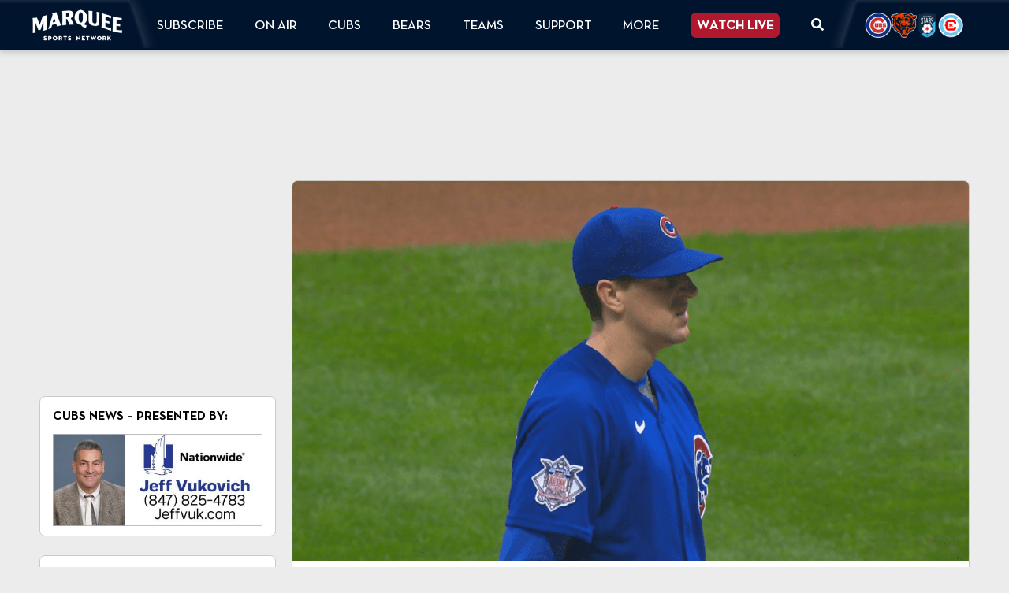

--- FILE ---
content_type: text/html; charset=utf-8
request_url: https://www.google.com/recaptcha/api2/anchor?ar=1&k=6LdkUpAjAAAAAGnILYVkJHbxb7HPgMcuNkDtc2Dg&co=aHR0cHM6Ly93d3cubWFycXVlZXNwb3J0c25ldHdvcmsuY29tOjQ0Mw..&hl=en&v=N67nZn4AqZkNcbeMu4prBgzg&theme=light&size=normal&anchor-ms=20000&execute-ms=30000&cb=2ki1h9yt4s5o
body_size: 49604
content:
<!DOCTYPE HTML><html dir="ltr" lang="en"><head><meta http-equiv="Content-Type" content="text/html; charset=UTF-8">
<meta http-equiv="X-UA-Compatible" content="IE=edge">
<title>reCAPTCHA</title>
<style type="text/css">
/* cyrillic-ext */
@font-face {
  font-family: 'Roboto';
  font-style: normal;
  font-weight: 400;
  font-stretch: 100%;
  src: url(//fonts.gstatic.com/s/roboto/v48/KFO7CnqEu92Fr1ME7kSn66aGLdTylUAMa3GUBHMdazTgWw.woff2) format('woff2');
  unicode-range: U+0460-052F, U+1C80-1C8A, U+20B4, U+2DE0-2DFF, U+A640-A69F, U+FE2E-FE2F;
}
/* cyrillic */
@font-face {
  font-family: 'Roboto';
  font-style: normal;
  font-weight: 400;
  font-stretch: 100%;
  src: url(//fonts.gstatic.com/s/roboto/v48/KFO7CnqEu92Fr1ME7kSn66aGLdTylUAMa3iUBHMdazTgWw.woff2) format('woff2');
  unicode-range: U+0301, U+0400-045F, U+0490-0491, U+04B0-04B1, U+2116;
}
/* greek-ext */
@font-face {
  font-family: 'Roboto';
  font-style: normal;
  font-weight: 400;
  font-stretch: 100%;
  src: url(//fonts.gstatic.com/s/roboto/v48/KFO7CnqEu92Fr1ME7kSn66aGLdTylUAMa3CUBHMdazTgWw.woff2) format('woff2');
  unicode-range: U+1F00-1FFF;
}
/* greek */
@font-face {
  font-family: 'Roboto';
  font-style: normal;
  font-weight: 400;
  font-stretch: 100%;
  src: url(//fonts.gstatic.com/s/roboto/v48/KFO7CnqEu92Fr1ME7kSn66aGLdTylUAMa3-UBHMdazTgWw.woff2) format('woff2');
  unicode-range: U+0370-0377, U+037A-037F, U+0384-038A, U+038C, U+038E-03A1, U+03A3-03FF;
}
/* math */
@font-face {
  font-family: 'Roboto';
  font-style: normal;
  font-weight: 400;
  font-stretch: 100%;
  src: url(//fonts.gstatic.com/s/roboto/v48/KFO7CnqEu92Fr1ME7kSn66aGLdTylUAMawCUBHMdazTgWw.woff2) format('woff2');
  unicode-range: U+0302-0303, U+0305, U+0307-0308, U+0310, U+0312, U+0315, U+031A, U+0326-0327, U+032C, U+032F-0330, U+0332-0333, U+0338, U+033A, U+0346, U+034D, U+0391-03A1, U+03A3-03A9, U+03B1-03C9, U+03D1, U+03D5-03D6, U+03F0-03F1, U+03F4-03F5, U+2016-2017, U+2034-2038, U+203C, U+2040, U+2043, U+2047, U+2050, U+2057, U+205F, U+2070-2071, U+2074-208E, U+2090-209C, U+20D0-20DC, U+20E1, U+20E5-20EF, U+2100-2112, U+2114-2115, U+2117-2121, U+2123-214F, U+2190, U+2192, U+2194-21AE, U+21B0-21E5, U+21F1-21F2, U+21F4-2211, U+2213-2214, U+2216-22FF, U+2308-230B, U+2310, U+2319, U+231C-2321, U+2336-237A, U+237C, U+2395, U+239B-23B7, U+23D0, U+23DC-23E1, U+2474-2475, U+25AF, U+25B3, U+25B7, U+25BD, U+25C1, U+25CA, U+25CC, U+25FB, U+266D-266F, U+27C0-27FF, U+2900-2AFF, U+2B0E-2B11, U+2B30-2B4C, U+2BFE, U+3030, U+FF5B, U+FF5D, U+1D400-1D7FF, U+1EE00-1EEFF;
}
/* symbols */
@font-face {
  font-family: 'Roboto';
  font-style: normal;
  font-weight: 400;
  font-stretch: 100%;
  src: url(//fonts.gstatic.com/s/roboto/v48/KFO7CnqEu92Fr1ME7kSn66aGLdTylUAMaxKUBHMdazTgWw.woff2) format('woff2');
  unicode-range: U+0001-000C, U+000E-001F, U+007F-009F, U+20DD-20E0, U+20E2-20E4, U+2150-218F, U+2190, U+2192, U+2194-2199, U+21AF, U+21E6-21F0, U+21F3, U+2218-2219, U+2299, U+22C4-22C6, U+2300-243F, U+2440-244A, U+2460-24FF, U+25A0-27BF, U+2800-28FF, U+2921-2922, U+2981, U+29BF, U+29EB, U+2B00-2BFF, U+4DC0-4DFF, U+FFF9-FFFB, U+10140-1018E, U+10190-1019C, U+101A0, U+101D0-101FD, U+102E0-102FB, U+10E60-10E7E, U+1D2C0-1D2D3, U+1D2E0-1D37F, U+1F000-1F0FF, U+1F100-1F1AD, U+1F1E6-1F1FF, U+1F30D-1F30F, U+1F315, U+1F31C, U+1F31E, U+1F320-1F32C, U+1F336, U+1F378, U+1F37D, U+1F382, U+1F393-1F39F, U+1F3A7-1F3A8, U+1F3AC-1F3AF, U+1F3C2, U+1F3C4-1F3C6, U+1F3CA-1F3CE, U+1F3D4-1F3E0, U+1F3ED, U+1F3F1-1F3F3, U+1F3F5-1F3F7, U+1F408, U+1F415, U+1F41F, U+1F426, U+1F43F, U+1F441-1F442, U+1F444, U+1F446-1F449, U+1F44C-1F44E, U+1F453, U+1F46A, U+1F47D, U+1F4A3, U+1F4B0, U+1F4B3, U+1F4B9, U+1F4BB, U+1F4BF, U+1F4C8-1F4CB, U+1F4D6, U+1F4DA, U+1F4DF, U+1F4E3-1F4E6, U+1F4EA-1F4ED, U+1F4F7, U+1F4F9-1F4FB, U+1F4FD-1F4FE, U+1F503, U+1F507-1F50B, U+1F50D, U+1F512-1F513, U+1F53E-1F54A, U+1F54F-1F5FA, U+1F610, U+1F650-1F67F, U+1F687, U+1F68D, U+1F691, U+1F694, U+1F698, U+1F6AD, U+1F6B2, U+1F6B9-1F6BA, U+1F6BC, U+1F6C6-1F6CF, U+1F6D3-1F6D7, U+1F6E0-1F6EA, U+1F6F0-1F6F3, U+1F6F7-1F6FC, U+1F700-1F7FF, U+1F800-1F80B, U+1F810-1F847, U+1F850-1F859, U+1F860-1F887, U+1F890-1F8AD, U+1F8B0-1F8BB, U+1F8C0-1F8C1, U+1F900-1F90B, U+1F93B, U+1F946, U+1F984, U+1F996, U+1F9E9, U+1FA00-1FA6F, U+1FA70-1FA7C, U+1FA80-1FA89, U+1FA8F-1FAC6, U+1FACE-1FADC, U+1FADF-1FAE9, U+1FAF0-1FAF8, U+1FB00-1FBFF;
}
/* vietnamese */
@font-face {
  font-family: 'Roboto';
  font-style: normal;
  font-weight: 400;
  font-stretch: 100%;
  src: url(//fonts.gstatic.com/s/roboto/v48/KFO7CnqEu92Fr1ME7kSn66aGLdTylUAMa3OUBHMdazTgWw.woff2) format('woff2');
  unicode-range: U+0102-0103, U+0110-0111, U+0128-0129, U+0168-0169, U+01A0-01A1, U+01AF-01B0, U+0300-0301, U+0303-0304, U+0308-0309, U+0323, U+0329, U+1EA0-1EF9, U+20AB;
}
/* latin-ext */
@font-face {
  font-family: 'Roboto';
  font-style: normal;
  font-weight: 400;
  font-stretch: 100%;
  src: url(//fonts.gstatic.com/s/roboto/v48/KFO7CnqEu92Fr1ME7kSn66aGLdTylUAMa3KUBHMdazTgWw.woff2) format('woff2');
  unicode-range: U+0100-02BA, U+02BD-02C5, U+02C7-02CC, U+02CE-02D7, U+02DD-02FF, U+0304, U+0308, U+0329, U+1D00-1DBF, U+1E00-1E9F, U+1EF2-1EFF, U+2020, U+20A0-20AB, U+20AD-20C0, U+2113, U+2C60-2C7F, U+A720-A7FF;
}
/* latin */
@font-face {
  font-family: 'Roboto';
  font-style: normal;
  font-weight: 400;
  font-stretch: 100%;
  src: url(//fonts.gstatic.com/s/roboto/v48/KFO7CnqEu92Fr1ME7kSn66aGLdTylUAMa3yUBHMdazQ.woff2) format('woff2');
  unicode-range: U+0000-00FF, U+0131, U+0152-0153, U+02BB-02BC, U+02C6, U+02DA, U+02DC, U+0304, U+0308, U+0329, U+2000-206F, U+20AC, U+2122, U+2191, U+2193, U+2212, U+2215, U+FEFF, U+FFFD;
}
/* cyrillic-ext */
@font-face {
  font-family: 'Roboto';
  font-style: normal;
  font-weight: 500;
  font-stretch: 100%;
  src: url(//fonts.gstatic.com/s/roboto/v48/KFO7CnqEu92Fr1ME7kSn66aGLdTylUAMa3GUBHMdazTgWw.woff2) format('woff2');
  unicode-range: U+0460-052F, U+1C80-1C8A, U+20B4, U+2DE0-2DFF, U+A640-A69F, U+FE2E-FE2F;
}
/* cyrillic */
@font-face {
  font-family: 'Roboto';
  font-style: normal;
  font-weight: 500;
  font-stretch: 100%;
  src: url(//fonts.gstatic.com/s/roboto/v48/KFO7CnqEu92Fr1ME7kSn66aGLdTylUAMa3iUBHMdazTgWw.woff2) format('woff2');
  unicode-range: U+0301, U+0400-045F, U+0490-0491, U+04B0-04B1, U+2116;
}
/* greek-ext */
@font-face {
  font-family: 'Roboto';
  font-style: normal;
  font-weight: 500;
  font-stretch: 100%;
  src: url(//fonts.gstatic.com/s/roboto/v48/KFO7CnqEu92Fr1ME7kSn66aGLdTylUAMa3CUBHMdazTgWw.woff2) format('woff2');
  unicode-range: U+1F00-1FFF;
}
/* greek */
@font-face {
  font-family: 'Roboto';
  font-style: normal;
  font-weight: 500;
  font-stretch: 100%;
  src: url(//fonts.gstatic.com/s/roboto/v48/KFO7CnqEu92Fr1ME7kSn66aGLdTylUAMa3-UBHMdazTgWw.woff2) format('woff2');
  unicode-range: U+0370-0377, U+037A-037F, U+0384-038A, U+038C, U+038E-03A1, U+03A3-03FF;
}
/* math */
@font-face {
  font-family: 'Roboto';
  font-style: normal;
  font-weight: 500;
  font-stretch: 100%;
  src: url(//fonts.gstatic.com/s/roboto/v48/KFO7CnqEu92Fr1ME7kSn66aGLdTylUAMawCUBHMdazTgWw.woff2) format('woff2');
  unicode-range: U+0302-0303, U+0305, U+0307-0308, U+0310, U+0312, U+0315, U+031A, U+0326-0327, U+032C, U+032F-0330, U+0332-0333, U+0338, U+033A, U+0346, U+034D, U+0391-03A1, U+03A3-03A9, U+03B1-03C9, U+03D1, U+03D5-03D6, U+03F0-03F1, U+03F4-03F5, U+2016-2017, U+2034-2038, U+203C, U+2040, U+2043, U+2047, U+2050, U+2057, U+205F, U+2070-2071, U+2074-208E, U+2090-209C, U+20D0-20DC, U+20E1, U+20E5-20EF, U+2100-2112, U+2114-2115, U+2117-2121, U+2123-214F, U+2190, U+2192, U+2194-21AE, U+21B0-21E5, U+21F1-21F2, U+21F4-2211, U+2213-2214, U+2216-22FF, U+2308-230B, U+2310, U+2319, U+231C-2321, U+2336-237A, U+237C, U+2395, U+239B-23B7, U+23D0, U+23DC-23E1, U+2474-2475, U+25AF, U+25B3, U+25B7, U+25BD, U+25C1, U+25CA, U+25CC, U+25FB, U+266D-266F, U+27C0-27FF, U+2900-2AFF, U+2B0E-2B11, U+2B30-2B4C, U+2BFE, U+3030, U+FF5B, U+FF5D, U+1D400-1D7FF, U+1EE00-1EEFF;
}
/* symbols */
@font-face {
  font-family: 'Roboto';
  font-style: normal;
  font-weight: 500;
  font-stretch: 100%;
  src: url(//fonts.gstatic.com/s/roboto/v48/KFO7CnqEu92Fr1ME7kSn66aGLdTylUAMaxKUBHMdazTgWw.woff2) format('woff2');
  unicode-range: U+0001-000C, U+000E-001F, U+007F-009F, U+20DD-20E0, U+20E2-20E4, U+2150-218F, U+2190, U+2192, U+2194-2199, U+21AF, U+21E6-21F0, U+21F3, U+2218-2219, U+2299, U+22C4-22C6, U+2300-243F, U+2440-244A, U+2460-24FF, U+25A0-27BF, U+2800-28FF, U+2921-2922, U+2981, U+29BF, U+29EB, U+2B00-2BFF, U+4DC0-4DFF, U+FFF9-FFFB, U+10140-1018E, U+10190-1019C, U+101A0, U+101D0-101FD, U+102E0-102FB, U+10E60-10E7E, U+1D2C0-1D2D3, U+1D2E0-1D37F, U+1F000-1F0FF, U+1F100-1F1AD, U+1F1E6-1F1FF, U+1F30D-1F30F, U+1F315, U+1F31C, U+1F31E, U+1F320-1F32C, U+1F336, U+1F378, U+1F37D, U+1F382, U+1F393-1F39F, U+1F3A7-1F3A8, U+1F3AC-1F3AF, U+1F3C2, U+1F3C4-1F3C6, U+1F3CA-1F3CE, U+1F3D4-1F3E0, U+1F3ED, U+1F3F1-1F3F3, U+1F3F5-1F3F7, U+1F408, U+1F415, U+1F41F, U+1F426, U+1F43F, U+1F441-1F442, U+1F444, U+1F446-1F449, U+1F44C-1F44E, U+1F453, U+1F46A, U+1F47D, U+1F4A3, U+1F4B0, U+1F4B3, U+1F4B9, U+1F4BB, U+1F4BF, U+1F4C8-1F4CB, U+1F4D6, U+1F4DA, U+1F4DF, U+1F4E3-1F4E6, U+1F4EA-1F4ED, U+1F4F7, U+1F4F9-1F4FB, U+1F4FD-1F4FE, U+1F503, U+1F507-1F50B, U+1F50D, U+1F512-1F513, U+1F53E-1F54A, U+1F54F-1F5FA, U+1F610, U+1F650-1F67F, U+1F687, U+1F68D, U+1F691, U+1F694, U+1F698, U+1F6AD, U+1F6B2, U+1F6B9-1F6BA, U+1F6BC, U+1F6C6-1F6CF, U+1F6D3-1F6D7, U+1F6E0-1F6EA, U+1F6F0-1F6F3, U+1F6F7-1F6FC, U+1F700-1F7FF, U+1F800-1F80B, U+1F810-1F847, U+1F850-1F859, U+1F860-1F887, U+1F890-1F8AD, U+1F8B0-1F8BB, U+1F8C0-1F8C1, U+1F900-1F90B, U+1F93B, U+1F946, U+1F984, U+1F996, U+1F9E9, U+1FA00-1FA6F, U+1FA70-1FA7C, U+1FA80-1FA89, U+1FA8F-1FAC6, U+1FACE-1FADC, U+1FADF-1FAE9, U+1FAF0-1FAF8, U+1FB00-1FBFF;
}
/* vietnamese */
@font-face {
  font-family: 'Roboto';
  font-style: normal;
  font-weight: 500;
  font-stretch: 100%;
  src: url(//fonts.gstatic.com/s/roboto/v48/KFO7CnqEu92Fr1ME7kSn66aGLdTylUAMa3OUBHMdazTgWw.woff2) format('woff2');
  unicode-range: U+0102-0103, U+0110-0111, U+0128-0129, U+0168-0169, U+01A0-01A1, U+01AF-01B0, U+0300-0301, U+0303-0304, U+0308-0309, U+0323, U+0329, U+1EA0-1EF9, U+20AB;
}
/* latin-ext */
@font-face {
  font-family: 'Roboto';
  font-style: normal;
  font-weight: 500;
  font-stretch: 100%;
  src: url(//fonts.gstatic.com/s/roboto/v48/KFO7CnqEu92Fr1ME7kSn66aGLdTylUAMa3KUBHMdazTgWw.woff2) format('woff2');
  unicode-range: U+0100-02BA, U+02BD-02C5, U+02C7-02CC, U+02CE-02D7, U+02DD-02FF, U+0304, U+0308, U+0329, U+1D00-1DBF, U+1E00-1E9F, U+1EF2-1EFF, U+2020, U+20A0-20AB, U+20AD-20C0, U+2113, U+2C60-2C7F, U+A720-A7FF;
}
/* latin */
@font-face {
  font-family: 'Roboto';
  font-style: normal;
  font-weight: 500;
  font-stretch: 100%;
  src: url(//fonts.gstatic.com/s/roboto/v48/KFO7CnqEu92Fr1ME7kSn66aGLdTylUAMa3yUBHMdazQ.woff2) format('woff2');
  unicode-range: U+0000-00FF, U+0131, U+0152-0153, U+02BB-02BC, U+02C6, U+02DA, U+02DC, U+0304, U+0308, U+0329, U+2000-206F, U+20AC, U+2122, U+2191, U+2193, U+2212, U+2215, U+FEFF, U+FFFD;
}
/* cyrillic-ext */
@font-face {
  font-family: 'Roboto';
  font-style: normal;
  font-weight: 900;
  font-stretch: 100%;
  src: url(//fonts.gstatic.com/s/roboto/v48/KFO7CnqEu92Fr1ME7kSn66aGLdTylUAMa3GUBHMdazTgWw.woff2) format('woff2');
  unicode-range: U+0460-052F, U+1C80-1C8A, U+20B4, U+2DE0-2DFF, U+A640-A69F, U+FE2E-FE2F;
}
/* cyrillic */
@font-face {
  font-family: 'Roboto';
  font-style: normal;
  font-weight: 900;
  font-stretch: 100%;
  src: url(//fonts.gstatic.com/s/roboto/v48/KFO7CnqEu92Fr1ME7kSn66aGLdTylUAMa3iUBHMdazTgWw.woff2) format('woff2');
  unicode-range: U+0301, U+0400-045F, U+0490-0491, U+04B0-04B1, U+2116;
}
/* greek-ext */
@font-face {
  font-family: 'Roboto';
  font-style: normal;
  font-weight: 900;
  font-stretch: 100%;
  src: url(//fonts.gstatic.com/s/roboto/v48/KFO7CnqEu92Fr1ME7kSn66aGLdTylUAMa3CUBHMdazTgWw.woff2) format('woff2');
  unicode-range: U+1F00-1FFF;
}
/* greek */
@font-face {
  font-family: 'Roboto';
  font-style: normal;
  font-weight: 900;
  font-stretch: 100%;
  src: url(//fonts.gstatic.com/s/roboto/v48/KFO7CnqEu92Fr1ME7kSn66aGLdTylUAMa3-UBHMdazTgWw.woff2) format('woff2');
  unicode-range: U+0370-0377, U+037A-037F, U+0384-038A, U+038C, U+038E-03A1, U+03A3-03FF;
}
/* math */
@font-face {
  font-family: 'Roboto';
  font-style: normal;
  font-weight: 900;
  font-stretch: 100%;
  src: url(//fonts.gstatic.com/s/roboto/v48/KFO7CnqEu92Fr1ME7kSn66aGLdTylUAMawCUBHMdazTgWw.woff2) format('woff2');
  unicode-range: U+0302-0303, U+0305, U+0307-0308, U+0310, U+0312, U+0315, U+031A, U+0326-0327, U+032C, U+032F-0330, U+0332-0333, U+0338, U+033A, U+0346, U+034D, U+0391-03A1, U+03A3-03A9, U+03B1-03C9, U+03D1, U+03D5-03D6, U+03F0-03F1, U+03F4-03F5, U+2016-2017, U+2034-2038, U+203C, U+2040, U+2043, U+2047, U+2050, U+2057, U+205F, U+2070-2071, U+2074-208E, U+2090-209C, U+20D0-20DC, U+20E1, U+20E5-20EF, U+2100-2112, U+2114-2115, U+2117-2121, U+2123-214F, U+2190, U+2192, U+2194-21AE, U+21B0-21E5, U+21F1-21F2, U+21F4-2211, U+2213-2214, U+2216-22FF, U+2308-230B, U+2310, U+2319, U+231C-2321, U+2336-237A, U+237C, U+2395, U+239B-23B7, U+23D0, U+23DC-23E1, U+2474-2475, U+25AF, U+25B3, U+25B7, U+25BD, U+25C1, U+25CA, U+25CC, U+25FB, U+266D-266F, U+27C0-27FF, U+2900-2AFF, U+2B0E-2B11, U+2B30-2B4C, U+2BFE, U+3030, U+FF5B, U+FF5D, U+1D400-1D7FF, U+1EE00-1EEFF;
}
/* symbols */
@font-face {
  font-family: 'Roboto';
  font-style: normal;
  font-weight: 900;
  font-stretch: 100%;
  src: url(//fonts.gstatic.com/s/roboto/v48/KFO7CnqEu92Fr1ME7kSn66aGLdTylUAMaxKUBHMdazTgWw.woff2) format('woff2');
  unicode-range: U+0001-000C, U+000E-001F, U+007F-009F, U+20DD-20E0, U+20E2-20E4, U+2150-218F, U+2190, U+2192, U+2194-2199, U+21AF, U+21E6-21F0, U+21F3, U+2218-2219, U+2299, U+22C4-22C6, U+2300-243F, U+2440-244A, U+2460-24FF, U+25A0-27BF, U+2800-28FF, U+2921-2922, U+2981, U+29BF, U+29EB, U+2B00-2BFF, U+4DC0-4DFF, U+FFF9-FFFB, U+10140-1018E, U+10190-1019C, U+101A0, U+101D0-101FD, U+102E0-102FB, U+10E60-10E7E, U+1D2C0-1D2D3, U+1D2E0-1D37F, U+1F000-1F0FF, U+1F100-1F1AD, U+1F1E6-1F1FF, U+1F30D-1F30F, U+1F315, U+1F31C, U+1F31E, U+1F320-1F32C, U+1F336, U+1F378, U+1F37D, U+1F382, U+1F393-1F39F, U+1F3A7-1F3A8, U+1F3AC-1F3AF, U+1F3C2, U+1F3C4-1F3C6, U+1F3CA-1F3CE, U+1F3D4-1F3E0, U+1F3ED, U+1F3F1-1F3F3, U+1F3F5-1F3F7, U+1F408, U+1F415, U+1F41F, U+1F426, U+1F43F, U+1F441-1F442, U+1F444, U+1F446-1F449, U+1F44C-1F44E, U+1F453, U+1F46A, U+1F47D, U+1F4A3, U+1F4B0, U+1F4B3, U+1F4B9, U+1F4BB, U+1F4BF, U+1F4C8-1F4CB, U+1F4D6, U+1F4DA, U+1F4DF, U+1F4E3-1F4E6, U+1F4EA-1F4ED, U+1F4F7, U+1F4F9-1F4FB, U+1F4FD-1F4FE, U+1F503, U+1F507-1F50B, U+1F50D, U+1F512-1F513, U+1F53E-1F54A, U+1F54F-1F5FA, U+1F610, U+1F650-1F67F, U+1F687, U+1F68D, U+1F691, U+1F694, U+1F698, U+1F6AD, U+1F6B2, U+1F6B9-1F6BA, U+1F6BC, U+1F6C6-1F6CF, U+1F6D3-1F6D7, U+1F6E0-1F6EA, U+1F6F0-1F6F3, U+1F6F7-1F6FC, U+1F700-1F7FF, U+1F800-1F80B, U+1F810-1F847, U+1F850-1F859, U+1F860-1F887, U+1F890-1F8AD, U+1F8B0-1F8BB, U+1F8C0-1F8C1, U+1F900-1F90B, U+1F93B, U+1F946, U+1F984, U+1F996, U+1F9E9, U+1FA00-1FA6F, U+1FA70-1FA7C, U+1FA80-1FA89, U+1FA8F-1FAC6, U+1FACE-1FADC, U+1FADF-1FAE9, U+1FAF0-1FAF8, U+1FB00-1FBFF;
}
/* vietnamese */
@font-face {
  font-family: 'Roboto';
  font-style: normal;
  font-weight: 900;
  font-stretch: 100%;
  src: url(//fonts.gstatic.com/s/roboto/v48/KFO7CnqEu92Fr1ME7kSn66aGLdTylUAMa3OUBHMdazTgWw.woff2) format('woff2');
  unicode-range: U+0102-0103, U+0110-0111, U+0128-0129, U+0168-0169, U+01A0-01A1, U+01AF-01B0, U+0300-0301, U+0303-0304, U+0308-0309, U+0323, U+0329, U+1EA0-1EF9, U+20AB;
}
/* latin-ext */
@font-face {
  font-family: 'Roboto';
  font-style: normal;
  font-weight: 900;
  font-stretch: 100%;
  src: url(//fonts.gstatic.com/s/roboto/v48/KFO7CnqEu92Fr1ME7kSn66aGLdTylUAMa3KUBHMdazTgWw.woff2) format('woff2');
  unicode-range: U+0100-02BA, U+02BD-02C5, U+02C7-02CC, U+02CE-02D7, U+02DD-02FF, U+0304, U+0308, U+0329, U+1D00-1DBF, U+1E00-1E9F, U+1EF2-1EFF, U+2020, U+20A0-20AB, U+20AD-20C0, U+2113, U+2C60-2C7F, U+A720-A7FF;
}
/* latin */
@font-face {
  font-family: 'Roboto';
  font-style: normal;
  font-weight: 900;
  font-stretch: 100%;
  src: url(//fonts.gstatic.com/s/roboto/v48/KFO7CnqEu92Fr1ME7kSn66aGLdTylUAMa3yUBHMdazQ.woff2) format('woff2');
  unicode-range: U+0000-00FF, U+0131, U+0152-0153, U+02BB-02BC, U+02C6, U+02DA, U+02DC, U+0304, U+0308, U+0329, U+2000-206F, U+20AC, U+2122, U+2191, U+2193, U+2212, U+2215, U+FEFF, U+FFFD;
}

</style>
<link rel="stylesheet" type="text/css" href="https://www.gstatic.com/recaptcha/releases/N67nZn4AqZkNcbeMu4prBgzg/styles__ltr.css">
<script nonce="6j7lyHxW6_S_NixH6UuV2Q" type="text/javascript">window['__recaptcha_api'] = 'https://www.google.com/recaptcha/api2/';</script>
<script type="text/javascript" src="https://www.gstatic.com/recaptcha/releases/N67nZn4AqZkNcbeMu4prBgzg/recaptcha__en.js" nonce="6j7lyHxW6_S_NixH6UuV2Q">
      
    </script></head>
<body><div id="rc-anchor-alert" class="rc-anchor-alert"></div>
<input type="hidden" id="recaptcha-token" value="[base64]">
<script type="text/javascript" nonce="6j7lyHxW6_S_NixH6UuV2Q">
      recaptcha.anchor.Main.init("[\x22ainput\x22,[\x22bgdata\x22,\x22\x22,\[base64]/[base64]/[base64]/ZyhXLGgpOnEoW04sMjEsbF0sVywwKSxoKSxmYWxzZSxmYWxzZSl9Y2F0Y2goayl7RygzNTgsVyk/[base64]/[base64]/[base64]/[base64]/[base64]/[base64]/[base64]/bmV3IEJbT10oRFswXSk6dz09Mj9uZXcgQltPXShEWzBdLERbMV0pOnc9PTM/bmV3IEJbT10oRFswXSxEWzFdLERbMl0pOnc9PTQ/[base64]/[base64]/[base64]/[base64]/[base64]\\u003d\x22,\[base64]\\u003d\x22,\x22e8K5esOvZ8KHTMOUQzBqJsKdfcOVRE9Ow6jCiijCsmnCiAbCoVDDkVhcw6YkAcOoUHEywp/[base64]/CnGTDkmvDqMOHWRQFfMKJw4V2w5TDslPDlMOqE8KicQ7Dpn7DisKSI8OMFVkRw6glYMOVwp4kIcOlCDYhwpvCncOswqpDwqYea37DrmMiwrrDjsKjwpTDpsKNwohNADPCjcKoN34HwpPDkMKWJBsIIcOJwqvCnhrDrcOVRGQ2wqfCosKpMMOQU0DCusOdw7/DkMKMw6vDu25Aw7lmUDZpw5tFa3MqE3DDi8O1K2vClFfCi3LDjsObCEPCscK+PhXCmm/Cj3dYPMODwozCj3DDtWoVAU7DinfDq8KMwrEpGkYqfMORUMK4wqXCpsOHLQzDmhTDksOsKcOQwrLDuMKHcGfDvWDDjzlYwrzCpcORMMOucxB2Y27ChsKwJMOSD8KzE3nCnMKtNsK9fhvDqS/DmMOxAMKwwpJlwpPCm8Opw6rDshweL2nDvVMNwq3CusKeRcKnwoTDlizCpcKOwrvDt8K5KWTCpcOWLH4tw4k5P0bCo8OHw67DkcOLOXpVw7wrw7PDg0Few4swakrCrxh5w4/Dq0HDghHDi8KSXjHDlcO1wrjDnsKhw6w2TxMZw7ELMMOKc8OUD2rCpMKzwpTCksO6MMO7wqs5DcO3wqnCu8K6w5NEFcKEUMKjTRXCmsOzwqEuwq1nwpvDj3jClMOcw6PCnQjDocKjwr/DgMKBMsOadUpCw5fCgw4oT8K0wo/Dh8Klw6rCssKJcMKVw4HDlsK2I8O7wrjDpMK5wqPDo1YHG0cYw4XCohPCn0Aww6Y6DyhXwpovdsOTwooFwpHDhsKTJcK4FUBWe3PCgMOAMQ9TbsK0wqg7H8OOw43Dt04lfcKpKcONw7bDsxjDvMOlw7dhGcOLw7jDkxJ9woPCtsO2wrcSATtYRMOkbQDCn34/wrYdw77CviDCujnDvMKow4Mlwq3DtlXCosKNw5HCvQrDm8KbV8OOw5EFYWLCscKlfj42wrNfw4/CnMKkw4PDgcOoZ8KNwp9BbhvDlMOgWcKsScOqeMOEwpvChyXCr8KLw7fCrWR0KEM7w5dQRyrCtsK1AU9BBXFiw4BHw77CrMOWMj3Cp8OkDGrDmcOyw5PCi37CqsKoZMK/YMKowqd/wrA1w5/DiQ/ConvClsKYw6drU29pM8K1wqjDgFLDtsK8HD3Dj2suwpbChcOtwpYQwrfCksOTwq/DqwLDiHoLa3/CgSAZEcKHacONw6MYXsKeVsOjOHo7w73CpcO+fh/[base64]/FsKtQDjCqXjDmhLDvwnDugTCjcO7w4/ChDpPwrojFsOqwo/CjEXCq8OlWsOjw4zDtxQNe1XCicO1wqnDg3shGGvDmsKMVMKVw7VbwqrDgsKbAVLCjD3DlTXCnsKfwq/DkE1vfsOkEMOpDsKtwoRWwr3CrSjDj8Odw4kqWMKnSMKCbcKvAMKnwr92w4lqwpNefcOMw7rDg8Ksw5ZTw7fCpsOkw5l8wrg0wpEMw6DDoXlrw64Sw77DnsKVwpHCvhrDt3PDuzjDqynDhMO8wq/DrsKnwr9sASgRLUJefC/DmljDkMOsw6PDlcKvacKWw55fHRDClmQCcH7CnBRleMOTG8KUDCzCuXvDrVLCsU7DpwnCiMOdK2Vrw6/DiMOZPn3ChcOJdsO1wrFfwqHChMKXwqLDtsO1w7vDn8KlDsKyVCbDgMK/ECsYw6fDq3vCg8K/V8OlwqEEwqLDtsODw6B/w7LDlGovYcO0w7oLVAAeU30Za3A3QsO/w49HV1nDoETCqzI/GVbClcO8w4QWWUdsw4ktXEJdBRh5wqZew74XwpQuw6PCpB/DjnPCpjbDvzPDq0ppPTYHW3nCvDJWR8Oswp3DiV/CmMOhUsOkI8O7w5bDs8OfBcKsw5E7wofDngrDpMK6eTBREydgw6UvCANNw4Maw6s+GcOfE8OBwp8fEEzCqD3Dsl3CmsOaw4tRYixEwozDssKUFcOjOsOTwqLDgcOGSg4LMDDCgyfDlMKFGMKdc8KFERfCn8KLFsOmCMKIJ8Ogw7/DqwXDukIjUMObwo/CokbDtAcywozDpsO6w4bCsMOhGFHCmcKawoAWw53Ct8KOw77DnWnDq8K0wrzDjh3CrcKYw5nDs17DlcKfVD/[base64]/I8Ofw6/CgMOBOhI/IlPCqcOoCcOXwo0DJ8KmDl3DmMOUIsKaAz3DpnLDj8O9w5DClkrCjMKGMsOQw5DCiwc6PxrCtigFwrHDvMKrdMOoc8K7JsK+w5jDgXPCqMOkwpnCusOuN08/wpLCmsKIwqDDjyoEWMKzw4rChRsCwqnDv8KVwr7CusODwoXCrcOYLMOWw5bCqX/DiDzDlxYcw79rwqTCnUEXwqHDgMKuw4fDiRUQLg9fWcOFFcK6T8OEcMKRShFSwotowowAwp57NmPDlA8VGMKMK8K+w4ABwq/DqsKMbk/Cn2ERw54FwrrCtlBMwq9Kwpk7a2vDvFZDJm4Ww7zDm8ODLMKBGnvDlMKAwrxJw4TDtsOGDsOjwpBEw78NPWRLw5VoFEvCuDLCuCvCllfDqTjCgnxnw7TCoDTDtcOewo/[base64]/DrSlMwqx0woDDrsKmSz4/I8KDdMKEQ8ORwqfDnMOAw7nDi27DiRZ9G8OBU8KhVcKvO8OJw63Do3Qqwo7ChUdnwq9vwrAhwoDDl8OhwqXCmnDCv1LDocOFLznDryLCn8O+Ln58w45rw7zDpMOfw6JpGh/Ch8KCBAlbCV0hCcOSwrdKwoJJLXR8w5lYwqfCgMORw5XDksKDwq07NsK/w4ECw6TCosOzwr19T8OMTDLDusOjwqVsc8KXw4rCrsO6f8OBw5Msw7ZIwqlKwpvDgcKZwrokw5PDlkbDnkA9w63DpFnClxVgSXPCokLClsKJw6zCvCjChMO2w4LDuFTDksO2U8O0w73CqsOqaBlowrXDksOodBvDm1towqrDnDYKw7MWM0nCqQB0w41NJg/DvkrDvmXDsQJ1Bl9PPcOjw5gFIMK6EzPDlMOqwpLDrsOWT8OzYcKnwpzDgiHDmMOBUm0PwqXDhzPChMOPPcOMXsOqw5PDqcKLN8KMw7jDmcOFVsOUwqPCl8KzwojCp8OxWHFWw7rDt1nDi8Kiw7pyU8KAw7VRYMOICcOkHgzDpcKxGMOqTsKswogIdcOVwp/[base64]/CnyowZMKww63CnXzDoMOxwrdwNz7CtkfCo8Ofwo9sLkBrwpcSZEjChAvCnMONVycewrnCpDx/dlMockQYQUPCtg9NwoNsw6wHPMOFwot2csKYVMKnwqI4w7UhclY6w4zDqBtTw4tMXsOzw5s7w5rDrXLCpW4CR8OfwoF/[base64]/Rg7DoBbCvz8VYR5Yw75Cw4E/S8OkwpPClsKtcA8gwoJWXUrCjMOFwrArwr55wpvCnG/[base64]/DpiBGw5UZw6E7w49lwozCoMO8fUvDtHzCuxjCiRrCncOZwo/ClcONdMOcS8KdQ1xwwptkw7bDkT7CgMOPCcKnw4UUw53DrjpDDwDDizPCjgVtwovDgTBmEjTDtcKHChNIwp1IR8KbP0zCsCFvFMOAw5YMwpXDkMK1UzzDsMKGwrlxLsOjXFPDmQRYwrBYw5hTLVIBwrrDssOWw74SX21NKh/CsMOnGMKfXsKgw41vZHoHwoBAwqvCoHsvwrfDq8KaFsO+N8KkCMKUTGbCkzZUcXLCv8KkwpJkAcO5w6nDqMK5dnTCliXClcODI8K6woItwrXCsMORwqPDs8KXXcO9wrbCuCs3D8OQwo3Cs8KKKU3DvGYlAcOqP3N2w6DDt8OXQXrDn3E7e8Opwrh/TFptdwbDrcOnw4pTfcK+H0fDqX3DvcKpwpoewq51w4vCvEzCtF9qwpzCmsKFwrVQD8K3TMOnORvCr8KBYVxKwopMLAkOFx/[base64]/wqx7w77DuGMDL1XCuB/[base64]/[base64]/CpmIEIjt3WhvCusOBw58/wpk4w4s2GMKKZsKRwoQewoYZTXvDk8OcwrRDw7PDni9uwoYNNMOrw5vCmcKuecKjF37DucKxw7zDmghGVUwdwpEbF8K+A8KwBBHCtcOrw43Dk8OhKMOzNUMEHUxawqHClCI4w6/DrlnCgn8cwq3CvsKRw7nDuCXDr8KkWVYIO8KVw6rDpGZJwoXCocOrwp7DgcKXFS7DkV9ENhVMXyTDu1/Cl0fDl2Q4wo9Aw7rDh8K7QGomw5HDncOWw7kkA0TDgMK4Y8OaZ8O0A8KXwr1mFGUcw41Gw4/CmkLDoMKlLMKLwqLDmsOMw5/DtSQnbEhfw7dDP8Kxwro1OgHDggDDq8OFw5bDpcK1w7vChMK/c1XDoMKywrPCvnfCk8OkPlbCk8OmwoPDjnPCiToRwpBZw6rDisOGBFBcNGXCvsKGwr7ChcKcScO4E8OTccK4Z8KnSMOGcSTCtBZEEcK1woPDpMKswpnCh1ozGMK/[base64]/Ck0NPw6DDmMKTAMKlDMKUN8OHwoHChMK/w49Swp8KScKrd1DDpxZ3w6HDgWHDrUkmw4wYEMORw4Fgwr/DkcOPwox8cRAvwq/CisKYMHTCs8OQHMKcw5xjwoEPVsOlCMOILcKvw6F0Z8OrDhDCv0ADY1QJwofDvl4lw7/[base64]/G8OsN1c2w71PB18kw5/DhkjDpQLCisKYw4ALAybDhsKHN8OmwpNqfUbCpsOsGsK1woDCt8OpZ8OaRR8fEsOfIjpRwoHCscOXTsOLwrsle8K/[base64]/CsDtFwqJ6w4EQVMKEUUfCrFAydcKoB8KawqjDisKHS1JiPcObaXJ+w4rCknwwI0VqYkhtOXMqe8KZS8KXwooqLcOPAcO/S8OwCMOoLMKeCsK9N8KAwrMswqdEe8Oow7IeewU9R0V2BcOGPwsRVwo3wozDi8O4w5Bnw5NAw5EwwodcDwlnLkrDisKGw7UtQ2LDocO6WMKiwr7DlsO2R8KmfyHDjUvCmnUnwqPCusOIdQ/CoMOcfcOYwq4iw7LDkgM4wrQQBkAWwoTDgkPDqMOPSsOgwpLDhcOXwq/[base64]/wpIHw6Q+McOTCRzCk8KMIMKJIDVNwpTDq8OdLsK8w7wLwq9YUQJ0w4bDpysEA8ODCsKHbyscw7kUw7jCscODIMOrw69yO8KvDsK5Q3xTwpnCmcK4KMKoD8KXbsOKZ8OqTMKNHVQtM8Krwo0jw5nDnsKBw454fQXDs8Okw63Ckh1sECsewoDCs2QJw4/[base64]/w6/DocKyw6XDqyAKdcOyw7DDucKBQcOWwpvDhsKww5HChQAJw48bwpBlwqF/wrbCrT1owohVAULDtMOeChXDqRjDpsOYQ8O/w5pWw7EZIMOZwrfDm8ONVWXCkTxwPCnDihRywpElw5zDvkIhHFDCrV8lIsO6Tn5Bw7FKVB5KwrHDgMKCCVd+wo0Owp4Iw4owIcONd8O0wofChMKlwo7DssONw5UVw5zDvC0Xw7rDgCPCqcOUPQXCiTXDqsOlIsKxPWtCwpcCw6wLNDLCuwdowp8/[base64]/DjMKhw6VacsOiwrnDv8OyLCzCr1LDgcKIw6MCwrI0woEqOWXCtExew6QQaDzCscO5BcOZVnzCl3MSJ8O8wrUQR0QuMsOzw4jCsSUQwpXDlcKww5/ChsOjQQJ+RcKywqXCmsOxDjjDicOCw6zCgzXCg8OawqXCtMKPw65WFh7Cv8KdecOaeD7Cg8KtwoDCjhkAwrLDpXcDwq/CgwMcwoXCk8Ovwop9w7gHwoDDkcKbYsODwpHDrzVJw4Eswq1aw77DrMKtw788w4BINMOLFCzDoF/DlsO6w5kFw74Tw4UkwokzXwNLBsKpM8KtwqAtam3DkinDp8OrTEA1E8OuJlR8woENw6PDjMO4w6HDjMKsFsKhd8ORd17Di8KrD8KMw5XCm8O0KcOewpfCvFbDll/[base64]/DrcObwq1Kw6vDjcOuwrEYwqXCp35Sw7NOwqE+wqkcTBXCv1zCm1bComnCn8O/[base64]/[base64]/Cl8O0NVhGKMOuw6vCoSLDl8Kcw7LDt8O8ccK1FTc5SCwYw6XDunZow6TDvMKIwohEwpc2wr3ChA/CqsOjf8KbwoJYdBMGJcKiwqUywpvCmcOfw5Y3LsK7FsKkT1rDrcKXw4HDpTPCu8K7UsOeUMO5BWxne00NwrFdwptUwrTDoEXCjhkwUMOzcDDDkE8QR8OCwrPCmEpGwq3Ck11JFE/DjGvDnmkTw7A5S8Okfzhaw7EoNkxkwozCvj/Dm8Oiw7gIJcKfL8KCGcK/wrlgHsObw7PCuMOcd8KTw4XCpsOdLQzDusK6w7AaM0LCpG/DvCcHTMOkek5iw4PCuETDjMOYUVHDkHlTwpQTwrDChsKcw4LCjsK1Un/CqmvCicOTw7LCvsKiPcKAw4wYw7bCkcKPDxEWdxlNOcOWwozDmjbDnGfChwMewrt4wqbCpMOuL8KvJhDCqXYkYcOnw5XClkNvdCkjwpLCpTt4w4ZseWLDvj7CjHwLOsKpw4zDg8KHw5k3G3jDm8OOwobCmsOcDMOVNsK/ccK7w63DhVvDuDLDtMO/FMKZPQ3CqHUyL8OPwoZsNcOWwpAfEsKZw7FWwqZ3HMKuwq/[base64]/w7nDvMOUw55lw5XCisKJwrvCusKzDlLCgjR6w57CqHvCiUzDmMOww7dOS8KUTcKWKlDCgy06w6fCrsOPwqBVw57DlcKgwr7DsUQRLcKRworClcKxw7BiVcOgeHjCicO8cXzDlcKRUcKJV0Z4ak0Dw5suR0xiYMObMMK/w5TCpsKow5grTcOIRMOhC2FIKsK9wovDr3bDkF3Cq3jCr3F2RsKLYcOYw5lzw51jwpVQOyvCu8KReU3DocKEccOww49/wrtTLcKRwoLCtsOuwpHDvDfDo8K0wpzCocKaek7CtlYLKcOvwrnDgcKiwq16CgcbEB3CrQRdwozCj1kyw5DCt8Kww4rCssObwqXDs2LDmMODw5PCukLCjljCtsKtAFJdwrhvbTbCu8OGw6bDrVrDmHnDgcOteix/[base64]/PCR+wobCng9cZBZPH8KnwpHDnCEzwrBfw5B/XmDDklHClMKJE8O9wqnDv8KDwonDq8OPHTfCj8KaexzCuMOpwqliworDvcK+wpx2esOuwoBtwoYqwp7DsmAAw6ksasK+wp4HEsOGw7/[base64]/DjcOJw4kFw4rDtsK6w6wVaA3DisOSDinDuMKgwpdYeT5pw5FwP8O3w67Cn8O9EXoNw4ktI8O0w6B7IRodw6NNMhDDtMK/eVLDnmUTLsKIwo7CisKgw4jDiMOhw4tKw7vDt8K3wpxKw5nDnsOtwqDCscO/BUg6w4PDk8OCw4jDgn8sOgZLw7TDgMOQHEfDq3jDnMKoS2LCgMOgTMKAwrnDn8Oiw5nDmMK5wr9+w4MPwoJyw6LDtnnCuW/DqnTDncKxw7PDmStnwoYdccKbCsKqFcKwwrPCv8K7JsKAwr8oLXh+esKNC8O0w6Inw6Jrc8KlwpIuXgtew7pbWcKgwrcfw5fDjWVkfjfDusOpw6vCl8OlBirCnMOrw449wporw74AKsO7YzUCA8OfdcKCLsO2DRbCnkU/w7HDn3pLw6hDwrgIw5DCskpiFcOdwoHDqUY5woLDnlrCm8OhDmvDr8K+MUYgIFEfP8OSwr/[base64]/[base64]/[base64]/wpbCjGQLwolow5rDjAjCqyV9wpTDmMONw7zDuH8lw60eGsOnKcOzwpwDcMKNM19dw47CgR7Dn8K5wok0CMKQLSMfwoMpwrgGHj3DuTYFw7I6wo5vw6vCvVXCjHRGw7HDoFsgTFLCsnBCwozColDDqE/[base64]/DscKfcMOkw5YSw4HCuHtdQsOlP8OSw7rDosKaw5rDhMKpVsOEw5XCizMRwpg+wpQOfjPDjwHDkRNGJQAYw6wCCsKibMOxwqpyB8OVEcO4ZQZNw5HCrsKBwofDv03DukzDk3FbwrBbwphJw77Ctit6w4LCoRI/AcKqwr12wrDCh8K2w6oJwqYRCMKtWHTDpG9qNMKCaBMMwpnDpcODRMOKF1Ypw6tUSMKcJMKEw4hkw7jDrMO6VjIQw4UTwovCgRDCu8OUeMK6GxTDi8OVwqNWw4Myw4/Dl0LDrlpsw4QzNyXDnxUlMsOlwqrDlXgew7nCkMOyTGwaw7fClcOQw4bDp8KAcCxXwo0nwpbCrHgRdRXDkTvChsOWwo7CkCNbPcKvLMOgwqXClF/Cml7CocKsGnArw5BkGU/DucOWWMOJw6HDsEDCmsKrw7cvb0Y5w4TCrcO9w6omw5fCozjDnXLDuB5rw5LCt8Odw6LDqMKQwrPCoTYywrICfsK/d1rCswXCuRc/wot3LncUV8KQwpcVWgsob2PDswjCjMK/IsKlb2PDshMzw4pPw4vCnFZWw6E8YAXCp8K6wrJqw5nCv8O5bXY2wqTDjsKow5ZwJsO+w7R0w7rDusOVw6t6w7BXwoHCtMKKLSnDtDLCj8Omf3dYwrVJCErCr8K8PcKNwpFZw4pDw6/[base64]/IcKWPDtaCMOWX8Orw6zCrXUJHsOibMOew6/[base64]/DqmbCsGXCqMO/[base64]/wpHDlw9MfMK9X1ESCcOlw50MAMOGdcOVGHTCh3BGF8KoVw3DtMOfDCbCiMKzw6rDqsKrGsOFw5PDh2/[base64]/w7TDuMOFwq3CpsKOw6crEsKkw4nDtcKtfxbDoMKtIsOXw6RCwrHChMKgwpJnP8ORS8KNwrwuwpbDusKWY3nDpcKdw6vDo2oJwrk0acKPwpdCdnTDhsKSOEZMw4nCnwV/wrfDvU7CrhTDiwXCoyZrw7/[base64]/wpRFIio5G8OXwp3CiknDjMOow63Ct8Ouw5vCicO9csOFRjMjdkvDvsKAw7QFKcKdwrTCimPDhsO9w4TClsKsw5XDuMKkw5nCksKrwpYdw5luwrbCsMKSeWXDgMKSABhDw74pKTkVw5/[base64]/DjMOTwoXCmD8EbMOyRsOkfT3CuwHDqcKRw77DosK1wpXDmcOuAGxgwrRjVxBmGcK6dhXDhsOzEcOxEcKdwrrDsTHDjCgMw4Unw65nw7/[base64]/ClsKGBMOdW8K0BTrCtcKUw7QhXsK8AllpcMOyecOkbF/CgjPDi8Ofwo/CnsOrDMOkw53DgcKawq/ChFcrw41ew5oAIC1qXjkdw6XDvX/CnkzCsgLDuhHDoGfDtAjDksORw4FfDkjCh2dSCMOiw4QWwozDrsOuwq8/w78lNMOMJ8KvwodJGMKWwoPCusKyw7VYw55zwqoZwphPAsOcwp9KCTbCrF84w7zDiQPDgMOTw5MuUnXCjjlcwo9nwrs3HsO/[base64]/Dr8O7wpLCswnDscOtw7FKPsKrFMKNesKdYUzDt8O9ailgci0Hw69rwpnDhsO4wog6w7/[base64]/Cs8KPwoJjw5IEw43CjhpSw6glNDxTw7LDl8KswqfCiH/DsT9DcsK7HcKlwqDDuMO2w5kHBns7Qi0XD8OhZ8KPdcO0N1vClsKqbcKiJMK8woHDhDrCvj0xRl9iwo3DlsONEFPCvsKudB3CrMKbVlrDkATDoWDCqQPCk8K+w50KwrzCi1ZFLXzCicOsesKvw7VkaUHCl8KQCyMHw5odehwCRBo7wojDosK/wpNfwo3DhsKfE8OiKsKYBBXCi8KZJMOLNMOdw7BbRnrCncOlB8KKLcK3wqoTDzZ6woXDrHwFLsO/wqLDvsKEwpJAw4vCnwVhG2JGL8KiB8KDw6cRwqJUbMK0X2pzwp/DjmLDqXjCgcKbw6nCk8Kgwqwow7JbOsO2w6/[base64]/[base64]/Cp2HDghjCg8KlQADCr8OeEcK1wo7DpwjDiMKMw4xfU8O4w65TI8O3e8KDwqYQLsOKw4/DpcO1HhTCnnfDs3orwq5Kf1t6bzTDrXPCscOULTxTw60pwoh5w5fDvcKlwpMqGMKaw65VwrhEwrHDu0/CuC7CiMKzwqbDk0nCmsKZwqDCn3XDhcO2ScKabAbDgBXDkl/[base64]/[base64]/[base64]/DqcKDL0TCusK4QRzCucKwckELw7TCrXvDosOWRcKdRU3CtcKpw6XDrMK9wrLDolYxL3wNX8O8Swt5wrw+ZcOKwpU8GlRhwpjCrDEXehtzw7/DvsO9PsODw7JUw7NUw50ZwprDonYjDTFRKBslBC3CgcOJR2kmOlLDvELDvTfDucOtE3NPNE4GecK3wqHDgVRxHB8uw6rCnMOlG8Ozw75XZ8O1OQULB3nDu8KCOzbCjBw6YsKOw4LCsMO3OsKBAcOJDwPDkcOYwoDDvzzDsXtDWcKjwr/DlsOaw7Baw41ew5rCg0fDmTdoJMOpwofClcKqNRRnU8KNw6hVw7XDl1vCuMKXf0kLw48FwrZ9aMKoZyopTMK5ecOgw7vCnz1qwo5ZwqbCnFkWwp1lw4XDhsKqX8KtwqnDq3puw6MWPyAZwrbDocK5wrDCicKFZ0rCuUfCk8KgPxk9MX/Dq8K5IcOdSSpqPiYYPFXDg8O+RFYOCl5WwqfDvRvDucOPw7pYw6XCo2RkwqxUwqxpWDTDhcOmCsO4wo/CkMKCM8OKTsOwLDdOIGlLDzNZwpzCk0TCqEIDFg7DnsKjE03DkcOWYTjCrCx/UMK1YFbDnsK3wrzCrEk/[base64]/[base64]/CqcKUwqtvI3jCpMOjKMKacm5ow5R8wpbCqsKLwo7Cr8KSw5xSTsKaw5hic8OEF3dNU0TCp13CmzzDksKlwqrCncK8worCkiRBKsOQXAfDtMKLwq53PW7DlFrDvX3CocK/wqDDkcOZw7BOJU/CsBHCpWdnCcO4woDDqS/CljjCsWM0IcOuwq43NhUOLcKcwp0IwrbDtcOWwoZpwpLCknoww7vCmk/Cn8KnwqULe2fCsHDDvSfChDzDncOUwqZXwqbChHRQJMKaR1zDqz1YNT/[base64]/Cp8KJw7bDgR/Du1/[base64]/[base64]/[base64]/Dkj9AwotUw5EMf8OOw4c2AyvCvTnDicKVw41BaMKYwpRww6dqw7pQw7dXw6IFw6fCnMOKEmfCjVRBw5oOwqTDmQ7Dm3J8w51Kw70mwqoswpDDgjwiasK+YsOww6PCvsOHw6pjw7vDpMOqwoPDtmoowrtzw5jDrSLCsm7DjFrCsWXCosOwwqbDm8OoVlx/wpoNwprDqVDCp8K3wqbDjTNgAUXDisOqbG8aCMKsNB9BwprDvCzDjcKYFW/CgcOxK8OTw7fCpcOhw4/DmMOkwrTCjmljwoUjB8KGw68ew7NZw53CvwvDoMOGaAbChsODdlbDr8OscHBUUsOSEcK+wo/Cp8Ozw7LDm1oxKFPDqsO/wpxnwpvDnnLCusK+w43DnMOzwqlowqbDqsKaYQ3DrwgPMxrCuQl9w58CGlvDvWjCq8KgWGLDscK9wqVEcnt0WMOlBcKaworCiMKswqzCvBU1a1DCksOcFMKFwpRze3LCn8K0wpXDoDkbBQzDhsKcBcOewpbDjBUdwr54wq/Do8KzTsKqwpzCgWTCqGIZw6zDi09Uwp/DgsOswqPCq8K8GcOrwoDCphPCtBvCvDJjw4fDmynCq8OQRyUbTMOGw7HDkj4zZizDvcOfT8OHwoPDhHfDm8OROcKHCVxFFsOqR8KjOHcEQcOIcMKfwp/[base64]/RlRQwrjCjEjDn0bCm8K2wp7Ci8K1cDXCsAnDhGBpdmXDugHChivDv8OwLRvCpsO2w6DDgm9WwpVew67Chw/CvcKXAMOGw77DoMO4wo3Chxd9w4bDpAVsw7jClMOBwq7Dnlwxw6DCl3rDvsKFA8K9w4bCp3kbwqRZY2XChcKlw74DwqY9aGt5wrLDiUZ8w6B1wovDslY6PxVBw6AvwovCtlM3w6hbw4vDgVLDh8O0B8Oxw5nDsMKUfsOqw4EuQcK8wpIdwqQGw5/[base64]/w4vCtC10wrMASnwcw4MWwrUIwrvChGXCtVBGw5kwHW/CnsK1w7HCn8O6aUtYZsK3QkM/wqNkWMOMX8O3OsO7w65zw4XDucK7w7llw71NYMKAw6bCqlvDnUttw7/CnsK7C8KdwqszLQzCr0LCkcKzH8OueMKiMBnCtUEeFMOnw4HCpsOpwpxhw7rCvcKACMO9EFZ9PcKOFHtrZXLCscK7w5o2wpjDhgfCs8KgesK3w5M+fcKvw5TCoMKCQw/DuFnCssKwT8KUw4/CsUPClHEtX8OGdMKNwpXDhxbDosK1wr/[base64]/[base64]/wq4TKXALQcOreT7Ci8KVwqbDhsKSw7/DvsOFI8KdVMOgW8OjHsOgwqt0wp3CtCjCnEAoRCjDssKiQhzDrgYuBXvDiFMbwo0rBMK+cx/CiAJfwpIVwoHCqxnDkMOBw7dJw7Qyw4YmeCzCrcODwoNeBmNdwoHCjWjCpsOicsK1fsO9w4LCkRN/[base64]/DkijDjMOEw64WwqpMN8O6FcK5RGzDocKJwrLCumkWcDgew5wyXsKdw7vCu8K8XE1/[base64]/CmMKqwr/Cr8OEw5LDnMOEN8KJI8Ovw5nDnwvCocKcw6l4Y1ZiwqLDjMORbsO1JMKXEsKXwog9Dm4yWB5uZmjDm1LDq3vCpsKhwrHCpWXDvsOORMKXV8ObLWZew61PFm8Kw5MKwonCjcKlw4VJQnTDgcOLwq3DiEvDs8OjwolPRsOaw5gyB8KGOifCowsZwqVFTx/DoDjCoSzCiMOfCcOfFSHDqsOPwrLDsHgFw47CrcOWw4XCmsKmeMOwIVMXSMK+w6ZEWgXCgQXDjGzDt8O7VAAkwocVYURGdcKewqfCiMKvQ2rCmQw9ZiNdZ0/Dhw8DbWbCq2XCsj4kQWfCncKBwqrDpMK7w4TCu3tJwrPCvsKWwrttBsO4X8Obw68Lw5Mnw67DisOXw7tAGUFEacK5bH0qwrF/wrFpQAMPbUvCv1TDocKrwqZ6NBM/wp/Cp8OCw58Aw4LCtcO6w5EyFcOAZ3rDqARcDGDCn2PCocOywqABwphNKTVbwoLCngM5A1dCe8Oqw4bDik3DuMOOHcOkEBZrfyDChl7CqMOnw7/CnjvCicKaPMKVw5Qtw4jDpcOQw45+FMOcG8O7wrfClyV2CxrDgyfCgHrDnMKTJMO2Lyosw7N5PGDCrcKqGcKlw4Qswowdw69AwpTDr8Krw4nDlms/F2zDq8OMwr/DssONwovDtjV+wrJzw5vDvV7CssOcc8KdwpPDmsOEdMK3VGUZEMO0wo7DvibDi8OJHcKiwopxwpkFw6XDlcO3w53CgyfCusOnacKUw6rDn8OTZsKhw791w5ESw4AxDsKywpw3woI4RgzCiFvDu8OEYMKNw5vDqxPDoglAQH/DocOqw63DssORw7LCmcObwojDq3/[base64]/[base64]/CuQbDi8KlwrY3c8O0wrReNMOAwpRoBcO1AcKkw7pxHsKJFcO7w5DDq183w5ZqwqAVw7UFPMOBwolrw7wswrZcwp/[base64]/[base64]/[base64]/CmMKnwocDQmTDuVzDswQgVhkTw4HDisOqwqzCosKScsOSw7nDiF1lMMKEwp0/wpnCscK0IU7CkcKrw7bCmwcvw4XCvW9fwq86LcKnw4kvKsOsU8KIBsOLIcOWw6/DhgXCr8OLFm9UGm/DqcKGasK+DV0RHwc0w6B5woRWTMOmw68hWTpdIsO2bsKLw7jCvyPDjcOgwpnDr1jCpjPCvsOMX8O0wp0QXMKITMOpYTbDt8KTwoXDoUMGwpPDksKlAgzDpcKCw5XChgnDrMO3fkkOwpBBBMO0w5Iyw5HDlGXDnTcaJMK8wr4oZsKeQEnCsTtsw6jCoMOdFcKDwrLCg0/DvcOyPw3CnjrCrsO2O8OYGMOJw7LDvsK7A8OvwrPCocKBw6XCnwHDo8ObUHwKExXCv25xw716wocRwpTCuEFAcsK8U8O3UMOAwrF6HMOzwr7CrcK5EDnDn8Kpwq4yKMKaKFQcw5NuL8OyFSUncQQOw496GBxAacKUUMKwEcKiwq/Dg8KswqVWw4QrKMKzwoNbEU45wpjDiXxGG8OzX3QDwqPCvcKiw795w4rCqsKiYcOmw4zDhBPDjcOFM8OOwrPDoEbCr0vCo8O4wqs7wqzDoH/[base64]/DlHUBw7olC8OQw75Pw65GAMO+WnIUMX8YWsKFe0JFK8Oow7khDznDnGvDpBAZYm8HwrTCv8O7b8Kxw7o9PMKPwq11Rg7CjxDCnHVRwqsxw7TCkB7CmcKZw4XDgB3CjA7CqBIhOcKwasKkw5h5SX/Dh8OzKsKswpPDjwk2w6/[base64]/DRLCnmzDrcKfwqA9BCkmAj/DgVvCuT/[base64]/CksOFwpFCJGlPw4HDj8KUHsKQLk3Co8OAQHx1wpU+VMKBNMKpwpwyw5McN8Oew6lSwp0/wqzCgMOqIT8iAsOvPyTCgnvDg8OPwq1HwrBTwqVsw7LDusOdwoLDiHjDthvDqcOdb8KXKEl2VTnDshrDhcKZOXdNfhJ4I0LCiQloXH1Qw4DCl8KlP8ONDxcbwrnCmmHDlwzCrMO/w5jCjlYAN8O3w7EjCsKXBS/Ct17CiMKjwox/wq3DikbCv8KjZmcBw6HDqMOBfsOTOMK6woHCkW/CsW03cxzCp8OkwoDDpsO1QFbDqsK4w4nCgxoDTFHCo8OfF8KQfHLDucOyLsOLcHnDsMOND8KjUhfDmcKPaMOfw74Aw5VbwrTCh8OyGcKmw78Aw4xIXmrCssK1TMKywrPCuMOywoN/w5HCocOAZFg9w4LDmsKjwopSw43CpcKMw4UHw5PCsHrDo39jNx5+w7QjwrLCh1fCnT/CgkpMaFMIWMOZWsOZw7bCkz3DhwfCjsKiVUYmU8KtdCkZw6YyXy54wqokw47CicODw6nDp8O1DDNSw4vCjcKyw6tFM8O6PlfCjMKkw55Cwr58Vh/DlMKlfQZjAj/DmhfDizg6w5Aowr44IcKKw559cMOSw58fcMOfw6ofJE04KAJgwpXChQ0UV2/Ci3oSE8KLTXInKVtKSRF+G8OIw5bCv8OYw7B8w7kmSMKaP8KSwo9MwrnCgcOGAAcwPgzDr8O8wpN1RcOTwrfChmMVw6bCohvChMKLCsKUw7NYVA\\u003d\\u003d\x22],null,[\x22conf\x22,null,\x226LdkUpAjAAAAAGnILYVkJHbxb7HPgMcuNkDtc2Dg\x22,0,null,null,null,1,[21,125,63,73,95,87,41,43,42,83,102,105,109,121],[7059694,234],0,null,null,null,null,0,null,0,1,700,1,null,0,\[base64]/76lBhmnigkZhAoZnOKMAhmv8xEZ\x22,0,1,null,null,1,null,0,0,null,null,null,0],\x22https://www.marqueesportsnetwork.com:443\x22,null,[1,1,1],null,null,null,0,3600,[\x22https://www.google.com/intl/en/policies/privacy/\x22,\x22https://www.google.com/intl/en/policies/terms/\x22],\x22n03DcJ2W1hbRAZgLRFieGxbpo4Vm+gpLIg8PXZfFH/I\\u003d\x22,0,0,null,1,1769825975528,0,0,[68,157,47,91],null,[76,21],\x22RC-AJqHo3yoG2zYIQ\x22,null,null,null,null,null,\x220dAFcWeA6eqQ823xDwuijpa0pqDVVDi4oHrkMpYyHPgb4wJHXfmojBdRrR9ObQLCetaFiw0t2clM9NDCwlZaDWGY5c5wQ0VE6edQ\x22,1769908775619]");
    </script></body></html>

--- FILE ---
content_type: text/html; charset=utf-8
request_url: https://www.google.com/recaptcha/api2/aframe
body_size: -248
content:
<!DOCTYPE HTML><html><head><meta http-equiv="content-type" content="text/html; charset=UTF-8"></head><body><script nonce="X1gQXVasD3vqTYVo3HPSTA">/** Anti-fraud and anti-abuse applications only. See google.com/recaptcha */ try{var clients={'sodar':'https://pagead2.googlesyndication.com/pagead/sodar?'};window.addEventListener("message",function(a){try{if(a.source===window.parent){var b=JSON.parse(a.data);var c=clients[b['id']];if(c){var d=document.createElement('img');d.src=c+b['params']+'&rc='+(localStorage.getItem("rc::a")?sessionStorage.getItem("rc::b"):"");window.document.body.appendChild(d);sessionStorage.setItem("rc::e",parseInt(sessionStorage.getItem("rc::e")||0)+1);localStorage.setItem("rc::h",'1769822377376');}}}catch(b){}});window.parent.postMessage("_grecaptcha_ready", "*");}catch(b){}</script></body></html>